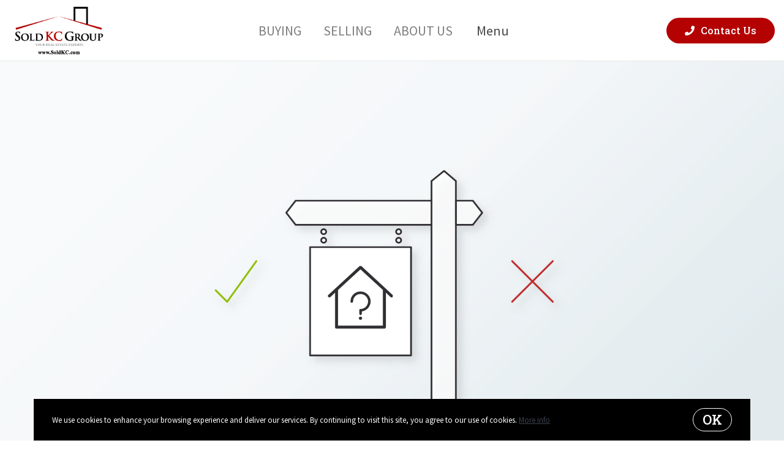

--- FILE ---
content_type: application/javascript; charset=UTF-8
request_url: https://www.soldkc.com/cdn-cgi/challenge-platform/h/b/scripts/jsd/d251aa49a8a3/main.js?
body_size: 9202
content:
window._cf_chl_opt={AKGCx8:'b'};~function(o6,Wa,Wq,WC,Wd,WS,WE,Wz,o0,o2){o6=T,function(R,Y,oH,o5,W,o){for(oH={R:414,Y:470,W:574,o:499,J:550,c:388,M:494,D:403,L:355},o5=T,W=R();!![];)try{if(o=parseInt(o5(oH.R))/1+parseInt(o5(oH.Y))/2*(-parseInt(o5(oH.W))/3)+parseInt(o5(oH.o))/4+parseInt(o5(oH.J))/5+-parseInt(o5(oH.c))/6*(parseInt(o5(oH.M))/7)+-parseInt(o5(oH.D))/8+parseInt(o5(oH.L))/9,o===Y)break;else W.push(W.shift())}catch(J){W.push(W.shift())}}(g,260289),Wa=this||self,Wq=Wa[o6(545)],WC=null,Wd=WX(),WS={},WS[o6(381)]='o',WS[o6(378)]='s',WS[o6(593)]='u',WS[o6(504)]='z',WS[o6(481)]='n',WS[o6(517)]='I',WS[o6(435)]='b',WE=WS,Wa[o6(415)]=function(R,Y,W,o,Jf,Jm,Je,oA,J,D,L,A,G,h,Z){if(Jf={R:578,Y:570,W:477,o:393,J:489,c:477,M:552,D:566,L:547,A:552,G:537,h:455,Z:451,I:493,x:532,N:370,b:354,V:398,y:357,U:449},Jm={R:465,Y:419,W:578,o:502,J:348,c:405,M:556,D:493,L:484,A:591,G:587},Je={R:345,Y:458,W:366,o:471},oA=o6,J={'NYTtH':function(I,N){return I!==N},'gbBen':oA(Jf.R),'RZnQk':function(I,N){return I<N},'SjnYU':function(I,N){return I===N},'cJVLh':function(I,N){return I+N},'aZouq':function(I,N){return I<N},'weYFb':function(I,x){return I(x)},'IfrZf':oA(Jf.Y),'LdwxA':function(I,x,N){return I(x,N)},'UTZJN':function(I,N){return I+N},'eYOsu':function(I,x,N){return I(x,N)}},null===Y||Y===void 0)return o;for(D=WK(Y),R[oA(Jf.W)][oA(Jf.o)]&&(D=D[oA(Jf.J)](R[oA(Jf.c)][oA(Jf.o)](Y))),D=R[oA(Jf.M)][oA(Jf.D)]&&R[oA(Jf.L)]?R[oA(Jf.A)][oA(Jf.D)](new R[(oA(Jf.L))](D)):function(I,oh,x,N){if(oh=oA,x={'ezdty':function(V){return V()},'JbnPT':function(V,y){return V(y)}},J[oh(Jm.R)](J[oh(Jm.Y)],oh(Jm.W))){if(W=!![],!x[oh(Jm.o)](M))return;x[oh(Jm.J)](D,function(y){G(I,y)})}else{for(I[oh(Jm.c)](),N=0;J[oh(Jm.M)](N,I[oh(Jm.D)]);J[oh(Jm.L)](I[N],I[N+1])?I[oh(Jm.A)](J[oh(Jm.G)](N,1),1):N+=1);return I}}(D),L='nAsAaAb'.split('A'),L=L[oA(Jf.G)][oA(Jf.h)](L),A=0;J[oA(Jf.Z)](A,D[oA(Jf.I)]);G=D[A],h=Wi(R,Y,G),J[oA(Jf.x)](L,h)?(Z=h==='s'&&!R[oA(Jf.N)](Y[G]),J[oA(Jf.b)]===W+G?J[oA(Jf.V)](M,J[oA(Jf.y)](W,G),h):Z||M(W+G,Y[G])):J[oA(Jf.U)](M,W+G,h),A++);return o;function M(I,x,oG){oG=oA,Object[oG(Je.R)][oG(Je.Y)][oG(Je.W)](o,x)||(o[x]=[]),o[x][oG(Je.o)](I)}},Wz=o6(400)[o6(394)](';'),o0=Wz[o6(537)][o6(455)](Wz),Wa[o6(483)]=function(Y,W,JS,ou,o,J,M,D,L,A){for(JS={R:436,Y:375,W:443,o:493,J:436,c:436,M:462,D:471,L:548},ou=o6,o={},o[ou(JS.R)]=function(G,h){return h===G},o[ou(JS.Y)]=function(G,h){return G+h},J=o,M=Object[ou(JS.W)](W),D=0;D<M[ou(JS.o)];D++)if(L=M[D],J[ou(JS.J)]('f',L)&&(L='N'),Y[L]){for(A=0;A<W[M[D]][ou(JS.o)];J[ou(JS.c)](-1,Y[L][ou(JS.M)](W[M[D]][A]))&&(o0(W[M[D]][A])||Y[L][ou(JS.D)](J[ou(JS.Y)]('o.',W[M[D]][A]))),A++);}else Y[L]=W[M[D]][ou(JS.L)](function(G){return'o.'+G})},o2=function(ck,cv,cC,cq,ca,oI,Y,W,o,J){return ck={R:564,Y:429,W:351,o:377,J:420,c:480},cv={R:586,Y:432,W:534,o:428,J:394,c:343,M:521,D:341,L:369,A:431,G:392,h:543,Z:471,I:377,x:363,N:592,b:404,V:447,y:432,U:341,F:411,j:553,Q:503,l:369,H:383,s:503,a:340,C:472,v:432,k:485,e:404,O:404,n:358},cC={R:493},cq={R:379,Y:562,W:555,o:549,J:422,c:510,M:491,D:512,L:408,A:473,G:486},ca={R:425,Y:442,W:442,o:536,J:391,c:514,M:493,D:404,L:345,A:458,G:366,h:345,Z:366,I:361,x:394,N:497,b:432,V:555,y:514,U:368,F:471,j:555,Q:471,l:453,H:368,s:471,a:555,C:511,v:383,k:402,e:368,O:402,n:432,m:392,f:541,X:535,d:371,B:353,S:413,E:345,P:555,i:392,K:371,z:353,g0:555,g1:522,g2:343,g3:543,g4:350,g5:596,g6:471,g7:555,g8:571,g9:471,gg:460,gT:471,gR:385,gY:567,gW:423,go:471,gJ:349,gc:468,gM:516,gD:536,gp:540,gw:472},oI=o6,Y={'murRX':function(c,M){return c(M)},'jwXAs':oI(ck.R),'rJeUJ':function(c,M){return c<M},'yZMgC':oI(ck.Y),'DMIba':function(c,M){return M==c},'kBiRt':function(c,M){return c-M},'Fhdww':function(c,M){return M|c},'hthdP':function(c,M){return c&M},'Kaglq':function(c,M){return M==c},'bBrBg':function(c,M){return c<M},'UBbkS':function(c,M){return c|M},'eFcHy':function(c,M){return M&c},'aoHmB':function(c,M){return c-M},'QvUTi':function(c,M){return c(M)},'MyLTi':function(c,M){return c!==M},'bXOCs':function(c,M){return c<<M},'PeVVH':function(c,M){return c&M},'eeqzK':function(c,M){return c(M)},'RUWWG':function(c,M){return c<<M},'UmKgh':function(c,M){return c==M},'XPwuC':function(c,M){return c-M},'HtSLe':function(c,M){return c-M},'aHvRM':function(c,M){return c(M)},'ZpWuF':function(c,M){return c<<M},'ZItLs':function(c,M){return c-M},'crxVx':function(c,M){return c!==M},'ovhDf':oI(ck.W),'iMEUG':function(c,M){return M===c},'ipLpV':function(c,M){return c>M},'YLdlT':function(c,M){return M!=c},'SAVNy':function(c,M){return M==c},'xcCaC':function(c,M){return M!=c},'qSNId':function(c,M){return c<M},'UToCu':function(c,M){return c(M)},'AYZgY':oI(ck.o),'BDWxj':function(c,M){return c>M},'CuvLj':function(c,M){return M==c},'xsCbC':function(c,M){return c(M)},'fEBGq':function(c,M){return c*M},'vmVSC':function(c,M){return c<M},'Htqwo':function(c,M){return c+M},'cVxQm':function(c,M){return c==M}},W=String[oI(ck.J)],o={'h':function(c,cU){return cU={R:592,Y:404},c==null?'':o.g(c,6,function(M,ox){return ox=T,ox(cU.R)[ox(cU.Y)](M)})},'g':function(M,D,L,cs,cj,ob,A,G,Z,I,x,N,V,y,U,F,j,Q,H,s,C,O,X,E,P){if(cs={R:579},cj={R:453},ob=oI,A={'jSSAk':function(B,S,oN){return oN=T,Y[oN(cj.R)](B,S)},'PPcPk':Y[ob(ca.R)],'DEOko':function(B,S){return S===B},'gcAms':function(B,S){return S*B}},ob(ca.Y)!==ob(ca.W))A[ob(ca.o)](Y,A[ob(ca.J)]);else{if(M==null)return'';for(Z={},I={},x='',N=2,V=3,y=2,U=[],F=0,j=0,Q=0;Y[ob(ca.c)](Q,M[ob(ca.M)]);Q+=1)if(H=M[ob(ca.D)](Q),Object[ob(ca.L)][ob(ca.A)][ob(ca.G)](Z,H)||(Z[H]=V++,I[H]=!0),s=x+H,Object[ob(ca.h)][ob(ca.A)][ob(ca.Z)](Z,s))x=s;else for(C=Y[ob(ca.I)][ob(ca.x)]('|'),O=0;!![];){switch(C[O++]){case'0':N--;continue;case'1':Y[ob(ca.N)](0,N)&&(N=Math[ob(ca.b)](2,y),y++);continue;case'2':x=String(H);continue;case'3':if(Object[ob(ca.h)][ob(ca.A)][ob(ca.G)](I,x)){if(256>x[ob(ca.V)](0)){for(G=0;Y[ob(ca.y)](G,y);F<<=1,j==Y[ob(ca.U)](D,1)?(j=0,U[ob(ca.F)](L(F)),F=0):j++,G++);for(X=x[ob(ca.j)](0),G=0;8>G;F=F<<1|X&1,D-1==j?(j=0,U[ob(ca.Q)](Y[ob(ca.l)](L,F)),F=0):j++,X>>=1,G++);}else{for(X=1,G=0;Y[ob(ca.y)](G,y);F=F<<1.03|X,j==Y[ob(ca.H)](D,1)?(j=0,U[ob(ca.s)](L(F)),F=0):j++,X=0,G++);for(X=x[ob(ca.a)](0),G=0;16>G;F=Y[ob(ca.C)](F<<1.45,Y[ob(ca.v)](X,1)),Y[ob(ca.k)](j,Y[ob(ca.e)](D,1))?(j=0,U[ob(ca.F)](L(F)),F=0):j++,X>>=1,G++);}N--,Y[ob(ca.O)](0,N)&&(N=Math[ob(ca.n)](2,y),y++),delete I[x]}else for(X=Z[x],G=0;Y[ob(ca.m)](G,y);F=Y[ob(ca.f)](F<<1.49,Y[ob(ca.X)](X,1)),j==Y[ob(ca.d)](D,1)?(j=0,U[ob(ca.Q)](Y[ob(ca.B)](L,F)),F=0):j++,X>>=1,G++);continue;case'4':Z[s]=V++;continue}break}if(Y[ob(ca.S)]('',x)){if(Object[ob(ca.E)][ob(ca.A)][ob(ca.Z)](I,x)){if(256>x[ob(ca.P)](0)){for(G=0;Y[ob(ca.i)](G,y);F<<=1,j==Y[ob(ca.K)](D,1)?(j=0,U[ob(ca.Q)](Y[ob(ca.z)](L,F)),F=0):j++,G++);for(X=x[ob(ca.g0)](0),G=0;8>G;F=Y[ob(ca.g1)](F,1)|Y[ob(ca.g2)](X,1),j==D-1?(j=0,U[ob(ca.s)](Y[ob(ca.g3)](L,F)),F=0):j++,X>>=1,G++);}else{for(X=1,G=0;G<y;F=Y[ob(ca.g4)](F,1)|X,Y[ob(ca.g5)](j,D-1)?(j=0,U[ob(ca.g6)](L(F)),F=0):j++,X=0,G++);for(X=x[ob(ca.g7)](0),G=0;16>G;F=F<<1.31|Y[ob(ca.g2)](X,1),j==Y[ob(ca.g8)](D,1)?(j=0,U[ob(ca.g9)](L(F)),F=0):j++,X>>=1,G++);}N--,0==N&&(N=Math[ob(ca.n)](2,y),y++),delete I[x]}else for(X=Z[x],G=0;G<y;F=X&1.67|F<<1,j==Y[ob(ca.gg)](D,1)?(j=0,U[ob(ca.gT)](Y[ob(ca.gR)](L,F)),F=0):j++,X>>=1,G++);N--,Y[ob(ca.g5)](0,N)&&y++}for(X=2,G=0;G<y;F=Y[ob(ca.gY)](F,1)|1&X,j==Y[ob(ca.gW)](D,1)?(j=0,U[ob(ca.go)](L(F)),F=0):j++,X>>=1,G++);for(;;)if(F<<=1,j==D-1){if(Y[ob(ca.gJ)](Y[ob(ca.gc)],Y[ob(ca.gc)])){if(E={'nwKIB':function(i){return i()}},P=D(),A[ob(ca.gM)](P,null))return;x=(L&&A[ob(ca.gD)](x,N),Z(function(oV){oV=ob,E[oV(cs.R)](P)},A[ob(ca.gp)](P,1e3)))}else{U[ob(ca.Q)](L(F));break}}else j++;return U[ob(ca.gw)]('')}},'j':function(c,oy){return oy=oI,null==c?'':''==c?null:o.i(c[oy(cC.R)],32768,function(M,oU,L){if(oU=oy,Y[oU(cq.R)](oU(cq.Y),oU(cq.Y)))return c[oU(cq.W)](M);else L={},L[oU(cq.o)]=oU(cq.J),L[oU(cq.c)]=J.r,L[oU(cq.M)]=oU(cq.D),L[oU(cq.L)]=c,o[oU(cq.A)][oU(cq.G)](L,'*')})},'i':function(M,D,L,oF,A,G,Z,I,x,N,V,y,U,F,j,Q,O,H,s,C){for(oF=oI,A=[],G=4,Z=4,I=3,x=[],y=L(0),U=D,F=1,N=0;Y[oF(cv.R)](3,N);A[N]=N,N+=1);for(j=0,Q=Math[oF(cv.Y)](2,2),V=1;Y[oF(cv.W)](V,Q);)for(H=oF(cv.o)[oF(cv.J)]('|'),s=0;!![];){switch(H[s++]){case'0':j|=(0<C?1:0)*V;continue;case'1':C=Y[oF(cv.c)](y,U);continue;case'2':V<<=1;continue;case'3':U>>=1;continue;case'4':Y[oF(cv.M)](0,U)&&(U=D,y=L(F++));continue}break}switch(j){case 0:for(j=0,Q=Math[oF(cv.Y)](2,8),V=1;Y[oF(cv.D)](V,Q);C=U&y,U>>=1,0==U&&(U=D,y=L(F++)),j|=(Y[oF(cv.L)](0,C)?1:0)*V,V<<=1);O=Y[oF(cv.A)](W,j);break;case 1:for(j=0,Q=Math[oF(cv.Y)](2,16),V=1;Q!=V;C=U&y,U>>=1,U==0&&(U=D,y=L(F++)),j|=(Y[oF(cv.G)](0,C)?1:0)*V,V<<=1);O=Y[oF(cv.h)](W,j);break;case 2:return''}for(N=A[3]=O,x[oF(cv.Z)](O);;)if(oF(cv.I)!==Y[oF(cv.x)])return oF(cv.N)[oF(cv.b)](Y);else{if(Y[oF(cv.V)](F,M))return'';for(j=0,Q=Math[oF(cv.y)](2,I),V=1;Y[oF(cv.U)](V,Q);C=Y[oF(cv.c)](y,U),U>>=1,Y[oF(cv.F)](0,U)&&(U=D,y=Y[oF(cv.j)](L,F++)),j|=Y[oF(cv.Q)](Y[oF(cv.l)](0,C)?1:0,V),V<<=1);switch(O=j){case 0:for(j=0,Q=Math[oF(cv.Y)](2,8),V=1;Q!=V;C=Y[oF(cv.H)](y,U),U>>=1,0==U&&(U=D,y=L(F++)),j|=Y[oF(cv.Q)](0<C?1:0,V),V<<=1);A[Z++]=W(j),O=Z-1,G--;break;case 1:for(j=0,Q=Math[oF(cv.y)](2,16),V=1;Q!=V;C=U&y,U>>=1,0==U&&(U=D,y=L(F++)),j|=Y[oF(cv.s)](Y[oF(cv.a)](0,C)?1:0,V),V<<=1);A[Z++]=W(j),O=Z-1,G--;break;case 2:return x[oF(cv.C)]('')}if(G==0&&(G=Math[oF(cv.v)](2,I),I++),A[O])O=A[O];else if(Z===O)O=Y[oF(cv.k)](N,N[oF(cv.e)](0));else return null;x[oF(cv.Z)](O),A[Z++]=N+O[oF(cv.O)](0),G--,N=O,Y[oF(cv.n)](0,G)&&(G=Math[oF(cv.v)](2,I),I++)}}},J={},J[oI(ck.c)]=o.h,J}(),o3();function WX(JR,oD){return JR={R:356,Y:356},oD=o6,crypto&&crypto[oD(JR.R)]?crypto[oD(JR.Y)]():''}function WK(Y,Jj,oL,W,o,J){for(Jj={R:495,Y:489,W:443,o:528},oL=o6,W={},W[oL(Jj.R)]=function(c,M){return M!==c},o=W,J=[];o[oL(Jj.R)](null,Y);J=J[oL(Jj.Y)](Object[oL(Jj.W)](Y)),Y=Object[oL(Jj.o)](Y));return J}function Wm(J3,oW,R,Y,W,o){if(J3={R:389,Y:387,W:500,o:426,J:597,c:597,M:589,D:365,L:590,A:471,G:546,h:555,Z:395},oW=o6,R={'vkQxc':function(J,c){return J<c},'SijGo':function(J,c){return J<<c},'RRWvv':function(J,c){return J-c},'EtmlM':function(J,c){return J(c)},'shfWz':function(J,c){return J-c},'pjzAR':function(J){return J()},'OmEZb':function(J,c){return J/c}},Y=3600,W=R[oW(J3.R)](Wn),o=Math[oW(J3.Y)](R[oW(J3.W)](Date[oW(J3.o)](),1e3)),o-W>Y){if(oW(J3.J)!==oW(J3.c)){for(f=1,X=0;R[oW(J3.M)](d,B);E=R[oW(J3.D)](P,1)|i,K==R[oW(J3.L)](z,1)?(g0=0,g1[oW(J3.A)](R[oW(J3.G)](g2,g3)),g4=0):g5++,g6=0,S++);for(g7=g8[oW(J3.h)](0),g9=0;16>gg;gR=1&gW|gY<<1,go==R[oW(J3.Z)](gJ,1)?(gc=0,gM[oW(J3.A)](gD(gp)),gw=0):gt++,gL>>=1,gT++);}else return![]}return!![]}function o1(JP,oZ,W,o,J,c,M,D){W=(JP={R:575,Y:496,W:438,o:469,J:433,c:561,M:508,D:505,L:476,A:401,G:526,h:347,Z:474,I:399,x:531},oZ=o6,{'ustZF':oZ(JP.R),'WWkZK':oZ(JP.Y),'DMPJA':function(L,A,G,h,Z){return L(A,G,h,Z)}});try{return o=Wq[oZ(JP.W)](oZ(JP.o)),o[oZ(JP.J)]=W[oZ(JP.c)],o[oZ(JP.M)]='-1',Wq[oZ(JP.D)][oZ(JP.L)](o),J=o[oZ(JP.A)],c={},c=pRIb1(J,J,'',c),c=pRIb1(J,J[W[oZ(JP.G)]]||J[oZ(JP.h)],'n.',c),c=W[oZ(JP.Z)](pRIb1,J,o[oZ(JP.I)],'d.',c),Wq[oZ(JP.D)][oZ(JP.x)](o),M={},M.r=c,M.e=null,M}catch(L){return D={},D.r={},D.e=L,D}}function Wr(R,oS,oR){return oS={R:492},oR=o6,Math[oR(oS.R)]()<R}function g(cS){return cS='NIUfs,BDWxj,onload,eYOsu,YEHKy,aZouq,WWwMt,murRX,SSTpq3,bind,ontimeout,success,hasOwnProperty,function,HtSLe,send,indexOf,CnwA5,status,NYTtH,CtKgp,IkXHm,ovhDf,iframe,30244UoQdSQ,push,join,parent,DMPJA,pkLOA2,appendChild,Object,AdeF3,[native code],iOCUt,number,POST,rxvNi8,SjnYU,Htqwo,postMessage,dyoxB,TpkKq,concat,CkzXU,event,random,length,133GetdDe,NuONY,clientInformation,DMIba,href,1435520LRfhsw,OmEZb,onerror,ezdty,fEBGq,symbol,body,stringify,gZDjB,tabIndex,qiwaf,sid,Fhdww,error,jsd,rJeUJ,chctx,DEOko,bigint,JBxy9,lAdPp,_cf_chl_opt,SAVNy,bXOCs,euwkU,TYlZ6,pthMI,WWkZK,UXbci,getPrototypeOf,XMLHttpRequest,xpovM,removeChild,weYFb,DUpej,YLdlT,eFcHy,jSSAk,includes,IpBnx,loading,gcAms,UBbkS,ApGPM,eeqzK,isArray,document,EtmlM,Set,map,source,54380wZoKnO,wktSy,Array,xsCbC,toString,charCodeAt,RZnQk,location,KpDgp,10|2|8|5|6|1|0|7|9|3|4,JiGmS,ustZF,jvJFR,catch,xhr-error,/cdn-cgi/challenge-platform/h/,from,ZpWuF,bUXEK,WTkpL,d.cookie,XPwuC,GfJmi,jWnJk,6UPhDoE,display: none,zbkGb,aIZSU,TMTJK,nwKIB,LteVy,api,SIFTB,pfkQd,errorInfoObject,/jsd/oneshot/d251aa49a8a3/0.31877916525441435:1769376517:aAI0NIoaVXp0P3lI0XTFb5WfkBZamEc_phapImRvmqg/,ipLpV,cJVLh,DOMContentLoaded,vkQxc,RRWvv,splice,nQhTOB6ZJ7dkmLpHyf1x$Gab9Vvw8l4RErcYI2qAtDPN0F-UMojsCK53ui+zegSXW,undefined,MuHAV,rRRvq,UmKgh,EIjaN,SefUu,vmVSC,xcCaC,qShuh,PeVVH,Zkrqw,prototype,AcyiN,navigator,JbnPT,crxVx,RUWWG,EZskF,udBsJ,QvUTi,IfrZf,59607UqNJSe,randomUUID,UTZJN,cVxQm,SIYez,log,yZMgC,kiJRp,AYZgY,MBSQb,SijGo,call,vfdAq,kBiRt,qSNId,isNaN,aoHmB,NjEgg,AKGCx8,__CF$cv$params,rAujq,open,ynzsZ,string,iMEUG,LRmiB4,object,ZJWdr,hthdP,error on cf_chl_props,aHvRM,xBYzt,floor,102246xrNnof,pjzAR,QtLUA,PPcPk,bBrBg,getOwnPropertyNames,split,shfWz,iIFJY,aiqIR,LdwxA,contentDocument,_cf_chl_opt;JJgc4;PJAn2;kJOnV9;IWJi4;OHeaY1;DqMg0;FKmRv9;LpvFx1;cAdz2;PqBHf2;nFZCC5;ddwW5;pRIb1;rxvNi8;RrrrA2;erHi9,contentWindow,Kaglq,733216uPiGqr,charAt,sort,/b/ov1/0.31877916525441435:1769376517:aAI0NIoaVXp0P3lI0XTFb5WfkBZamEc_phapImRvmqg/,readyState,detail,addEventListener,Function,CuvLj,alMCi,MyLTi,329585qGpxpX,pRIb1,SxhNC,http-code:,AXvpD,gbBen,fromCharCode,xkoOL,cloudflare-invisible,ZItLs,dfYxA,jwXAs,now,tIzCx,1|3|4|0|2,3|0|1|4|2,timeout,UToCu,pow,style,vXgWD,boolean,bfOqx,WHJhX,createElement,cCPBO,/invisible/jsd,jLLtv,PoSVL,keys,aUjz8,onreadystatechange'.split(','),g=function(){return cS},g()}function T(R,Y,W,o){return R=R-339,W=g(),o=W[R],o}function Wk(oO,o9,Y,W,o,J){return oO={R:367,Y:481,W:344,o:374,J:367,c:344},o9=o6,Y={},Y[o9(oO.R)]=o9(oO.Y),Y[o9(oO.W)]=function(c,M){return c<M},W=Y,o=Wa[o9(oO.o)],!o?null:(J=o.i,typeof J!==W[o9(oO.J)]||W[o9(oO.c)](J,30))?null:J}function Wn(oE,oY,R){return oE={R:374,Y:387},oY=o6,R=Wa[oY(oE.R)],Math[oY(oE.Y)](+atob(R.t))}function WO(oB,oT,R,Y){if(oB={R:530,Y:467,W:386,o:427,J:424,c:576,M:412},oT=o6,R={'dfYxA':function(W){return W()},'xBYzt':oT(oB.R),'tIzCx':oT(oB.Y),'zbkGb':function(W,o){return W(o)},'alMCi':function(W,o,J){return W(o,J)}},Y=Wk(),null===Y)return;WC=(WC&&(R[oT(oB.W)]===R[oT(oB.o)]?R[oT(oB.J)](Y):R[oT(oB.c)](clearTimeout,WC)),R[oT(oB.M)](setTimeout,function(){Wv()},1e3*Y))}function Wi(R,Y,W,JU,ot,o,J,M){o=(JU={R:418,Y:381,W:525,o:580,J:345,c:458,M:366,D:471,L:459,A:563,G:563,h:552,Z:544,I:459,x:542},ot=o6,{'AXvpD':function(D,L){return D===L},'ApGPM':function(D,L,A){return D(L,A)}});try{J=Y[W]}catch(D){return'i'}if(null==J)return o[ot(JU.R)](void 0,J)?'u':'x';if(ot(JU.Y)==typeof J){if(o[ot(JU.R)](ot(JU.W),ot(JU.o)))L[ot(JU.J)][ot(JU.c)][ot(JU.M)](A,G)||(h[Z]=[]),I[x][ot(JU.D)](N);else try{if(ot(JU.L)==typeof J[ot(JU.A)])return J[ot(JU.G)](function(){}),'p'}catch(A){}}return R[ot(JU.h)][ot(JU.Z)](J)?'a':o[ot(JU.R)](J,R[ot(JU.h)])?'D':!0===J?'T':!1===J?'F':(M=typeof J,ot(JU.I)==M?o[ot(JU.x)](WP,R,J)?'N':'f':WE[M]||'?')}function WB(o,J,JI,op,c,M,D,N,L,A,G,h,Z,I){if(JI={R:487,Y:565,W:440,o:482,J:439,c:478,M:524,D:560,L:450,A:487,G:345,h:458,Z:366,I:555,x:471,N:382,b:555,V:437,y:352,U:342,F:527,j:488,Q:382,l:555,H:582,s:437,a:538,C:471,v:432,k:577,e:382,O:364,n:432,m:374,f:362,X:533,d:523,B:421,S:520,E:373,P:406,i:416,K:529,z:376,g0:339,g1:430,g2:456,g3:463,g4:454,g5:380,g6:520,g7:475,g8:444,g9:518,gg:584,gT:515,gR:549,gY:513,gW:461,go:480},op=o6,c={'ZJWdr':function(x,N){return x(N)},'WHJhX':function(N,b){return N|b},'udBsJ':function(N,b){return b&N},'qShuh':function(N,b){return N==b},'UXbci':function(N,b){return N<<b},'TpkKq':function(N,b){return N-b},'SIFTB':function(N,b){return N>b},'IpBnx':function(N,b){return b&N},'aIZSU':function(N,b){return b&N},'MBSQb':function(N,b){return N==b},'cCPBO':function(x,N){return x(N)},'JiGmS':function(N,b){return b!==N},'YEHKy':op(JI.R),'kiJRp':function(N,b){return N+b},'DUpej':function(N,b){return N+b},'euwkU':function(N,b){return N+b},'xkoOL':op(JI.Y),'SxhNC':op(JI.W),'SefUu':op(JI.o)},!c[op(JI.J)](Wr,0))return![];D=(M={},M[op(JI.c)]=o,M[op(JI.M)]=J,M);try{if(c[op(JI.D)](c[op(JI.L)],op(JI.A))){if(gm[op(JI.G)][op(JI.h)][op(JI.Z)](gf,gX)){if(256>Rt[op(JI.I)](0)){for(YA=0;YG<Yh;YZ<<=1,Yx-1==YI?(YN=0,Yb[op(JI.x)](c[op(JI.N)](YV,Yy)),YU=0):YF++,Yu++);for(N=Yj[op(JI.b)](0),YQ=0;8>Yl;Ys=c[op(JI.V)](Ya<<1.19,c[op(JI.y)](N,1)),c[op(JI.U)](Yq,YC-1)?(Yv=0,Yk[op(JI.x)](Ye(YO)),Yr=0):Yn++,N>>=1,YH++);}else{for(N=1,Ym=0;Yf<YX;YB=c[op(JI.F)](YS,1)|N,c[op(JI.U)](YE,c[op(JI.j)](YP,1))?(Yi=0,YK[op(JI.x)](c[op(JI.Q)](Yz,W0)),W1=0):W2++,N=0,Yd++);for(N=W3[op(JI.l)](0),W4=0;c[op(JI.H)](16,W5);W7=c[op(JI.s)](c[op(JI.F)](W8,1),c[op(JI.a)](N,1)),W9==Wg-1?(WT=0,WR[op(JI.C)](WY(WW)),Wo=0):WJ++,N>>=1,W6++);}YJ--,Yc==0&&(YM=YD[op(JI.v)](2,Yp),Yw++),delete Yt[YL]}else for(N=TS[TE],TP=0;Ti<TK;R0=c[op(JI.s)](R1<<1.91,c[op(JI.k)](N,1)),R2==R3-1?(R4=0,R5[op(JI.C)](c[op(JI.e)](R6,R7)),R8=0):R9++,N>>=1,Tz++);RD=(Rg--,c[op(JI.O)](0,RT)&&(RR=RY[op(JI.n)](2,RW),Ro++),RJ[Rc]=RM++,Rp(Rw))}else L=Wa[op(JI.m)],A=c[op(JI.f)](c[op(JI.X)](c[op(JI.d)](c[op(JI.B)],Wa[op(JI.S)][op(JI.E)]),op(JI.P)),L.r)+c[op(JI.i)],G=new Wa[(op(JI.K))](),G[op(JI.z)](c[op(JI.g0)],A),G[op(JI.g1)]=2500,G[op(JI.g2)]=function(){},h={},h[op(JI.g3)]=Wa[op(JI.S)][op(JI.g3)],h[op(JI.g4)]=Wa[op(JI.S)][op(JI.g4)],h[op(JI.g5)]=Wa[op(JI.g6)][op(JI.g5)],h[op(JI.g7)]=Wa[op(JI.g6)][op(JI.g8)],h[op(JI.g9)]=Wd,Z=h,I={},I[op(JI.gg)]=D,I[op(JI.gT)]=Z,I[op(JI.gR)]=op(JI.gY),G[op(JI.gW)](o2[op(JI.go)](I))}catch(N){}}function Wf(R,Y,JT,Jg,J9,J8,oo,W,o,J,c){JT={R:575,Y:397,W:482,o:374,J:360,c:520,M:529,D:376,L:572,A:396,G:565,h:373,Z:585,I:581,x:430,N:456,b:448,V:501,y:558,U:557,F:498,j:581,Q:461,l:480,H:506},Jg={R:490,Y:564},J9={R:573,Y:346,W:372,o:347,J:464,c:446,M:594,D:397,L:559,A:394,G:433,h:573,Z:505,I:531,x:505,N:476,b:401,V:496,y:508,U:399,F:438,j:469,Q:490,l:457,H:417},J8={R:430},oo=o6,W={'AcyiN':oo(JT.R),'NIUfs':function(M,D){return M<D},'MuHAV':oo(JT.Y),'CkzXU':function(M,D){return M(D)},'GfJmi':oo(JT.W),'iIFJY':function(M,D){return M+D},'KpDgp':function(M){return M()}},o=Wa[oo(JT.o)],console[oo(JT.J)](Wa[oo(JT.c)]),J=new Wa[(oo(JT.M))](),J[oo(JT.D)](W[oo(JT.L)],W[oo(JT.A)](W[oo(JT.A)](oo(JT.G)+Wa[oo(JT.c)][oo(JT.h)],oo(JT.Z)),o.r)),o[oo(JT.I)]&&(J[oo(JT.x)]=5e3,J[oo(JT.N)]=function(oJ){oJ=oo,Y(oJ(J8.R))}),J[oo(JT.b)]=function(oc,M,D,A,G,h,N,b,V){if(oc=oo,M={},M[oc(J9.R)]=W[oc(J9.Y)],M[oc(J9.W)]=oc(J9.o),D=M,J[oc(J9.J)]>=200&&W[oc(J9.c)](J[oc(J9.J)],300)){if(W[oc(J9.M)]!==oc(J9.D)){for(A=oc(J9.L)[oc(J9.A)]('|'),G=0;!![];){switch(A[G++]){case'0':h=L(b,b,'',h);continue;case'1':h={};continue;case'2':V[oc(J9.G)]=D[oc(J9.h)];continue;case'3':h[oc(J9.Z)][oc(J9.I)](V);continue;case'4':return N={},N.r=h,N.e=null,N;case'5':D[oc(J9.x)][oc(J9.N)](V);continue;case'6':b=V[oc(J9.b)];continue;case'7':h=A(b,b[oc(J9.V)]||b[D[oc(J9.W)]],'n.',h);continue;case'8':V[oc(J9.y)]='-1';continue;case'9':h=G(b,V[oc(J9.U)],'d.',h);continue;case'10':V=M[oc(J9.F)](oc(J9.j));continue}break}}else W[oc(J9.Q)](Y,oc(J9.l))}else Y(oc(J9.H)+J[oc(J9.J)])},J[oo(JT.V)]=function(oM){oM=oo,W[oM(Jg.R)](Y,oM(Jg.Y))},c={'t':W[oo(JT.y)](Wn),'lhr':Wq[oo(JT.U)]&&Wq[oo(JT.U)][oo(JT.F)]?Wq[oo(JT.U)][oo(JT.F)]:'','api':o[oo(JT.j)]?!![]:![],'c':We(),'payload':R},J[oo(JT.Q)](o2[oo(JT.l)](JSON[oo(JT.H)](c)))}function Wv(R,ok,ov,o7,Y,W){ok={R:459,Y:434,W:551,o:509,J:569,c:384,M:445,D:583},ov={R:359,Y:507},o7=o6,Y={'SIYez':o7(ok.R),'gZDjB':function(o,J){return o(J)},'pfkQd':function(o){return o()},'wktSy':function(o){return o()},'qiwaf':function(o,J){return J===o},'WTkpL':o7(ok.Y)},W=Y[o7(ok.W)](o1),Wf(W.r,function(o,o8){o8=o7,typeof R===Y[o8(ov.R)]&&Y[o8(ov.Y)](R,o),WO()}),W.e&&(Y[o7(ok.o)](Y[o7(ok.J)],Y[o7(ok.J)])?WB(o7(ok.c),W.e):(o[o7(ok.M)]=J,Y[o7(ok.D)](c)))}function WP(Y,W,JN,ow,o,J){return JN={R:519,Y:519,W:410,o:345,J:554,c:366,M:462,D:479},ow=o6,o={},o[ow(JN.R)]=function(c,M){return c instanceof M},J=o,J[ow(JN.Y)](W,Y[ow(JN.W)])&&0<Y[ow(JN.W)][ow(JN.o)][ow(JN.J)][ow(JN.c)](W)[ow(JN.M)](ow(JN.D))}function o3(cX,cf,oj,Y,W,o,J,c,M){if(cX={R:466,Y:568,W:374,o:568,J:407,c:539,M:409,D:409,L:588,A:445,G:445},cf={R:466,Y:407,W:539,o:445},oj=o6,Y={},Y[oj(cX.R)]=function(D,L){return L!==D},Y[oj(cX.Y)]=function(D,L){return D!==L},W=Y,o=Wa[oj(cX.W)],!o)return;if(!Wm())return;(J=![],c=function(){if(!J){if(J=!![],!Wm())return;Wv(function(D){o4(o,D)})}},W[oj(cX.o)](Wq[oj(cX.J)],oj(cX.c)))?c():Wa[oj(cX.M)]?Wq[oj(cX.D)](oj(cX.L),c):(M=Wq[oj(cX.A)]||function(){},Wq[oj(cX.G)]=function(oQ){oQ=oj,M(),W[oQ(cf.R)](Wq[oQ(cf.Y)],oQ(cf.W))&&(Wq[oQ(cf.o)]=M,c())})}function o4(o,J,cB,ol,c,M,D,L){if(cB={R:452,Y:595,W:390,o:512,J:581,c:457,M:452,D:452,L:549,A:422,G:510,h:491,Z:473,I:486,x:422,N:510,b:491,V:408,y:486},ol=o6,c={},c[ol(cB.R)]=ol(cB.Y),c[ol(cB.W)]=ol(cB.o),M=c,!o[ol(cB.J)])return;if(J===ol(cB.c)){if(M[ol(cB.M)]===M[ol(cB.D)])D={},D[ol(cB.L)]=ol(cB.A),D[ol(cB.G)]=o.r,D[ol(cB.h)]=ol(cB.c),Wa[ol(cB.Z)][ol(cB.I)](D,'*');else if(!M){if(Z=!![],!I())return;x(function(F){V(y,F)})}}else L={},L[ol(cB.L)]=ol(cB.x),L[ol(cB.N)]=o.r,L[ol(cB.b)]=M[ol(cB.W)],L[ol(cB.V)]=J,Wa[ol(cB.Z)][ol(cB.y)](L,'*')}function We(on,og,Y,W){return on={R:441},og=o6,Y={},Y[og(on.R)]=function(o,J){return o!==J},W=Y,W[og(on.R)](Wk(),null)}}()